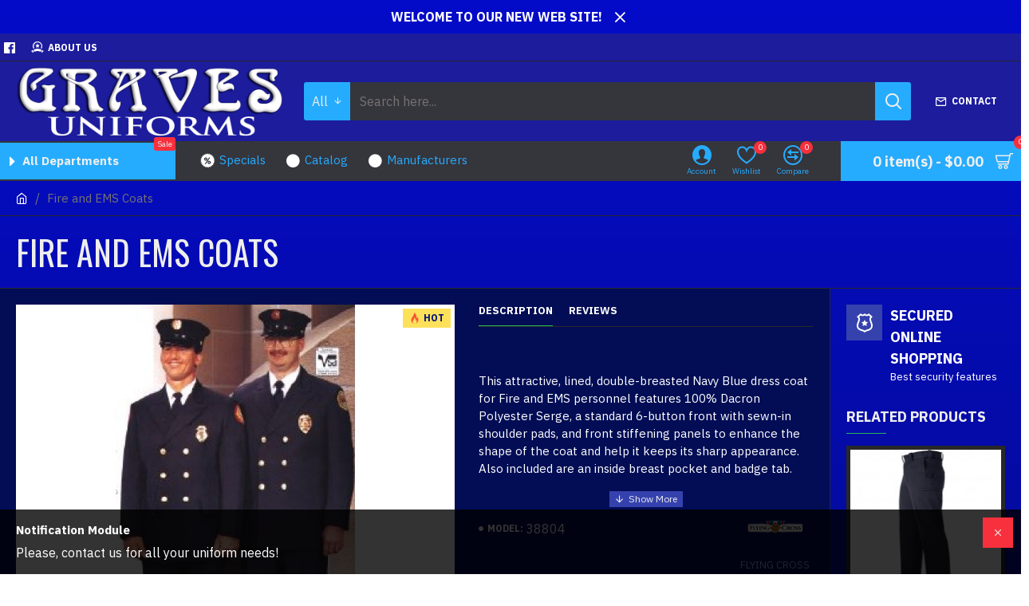

--- FILE ---
content_type: application/javascript
request_url: https://www.gravesuniforms.com/catalog/view/extension/related_options/js/liveopencart.related_options.js?v=1607624300&v=24340784
body_size: 7013
content:
// LIVEOPENCART: Related Options
	
(function ($) { $.fn.liveopencart_RelatedOptions = function(p_params){
	
	$this = this;
	
	var inst = {
		
		each : function(collection, fn){
			for ( var i_item in collection ) {
				if ( !collection.hasOwnProperty(i_item) ) continue;
				if ( fn(collection[i_item], i_item) === false ) {
					return;
				}
			}
		},

		getSetting : function(p_setting_name, p_default) {
			if ( typeof(inst.ro_settings[p_setting_name]) != 'undefined' ) {
				if ( inst.ro_settings[p_setting_name] !== '0' ) {
					return inst.ro_settings[p_setting_name];
				} else {
					return 0;
				}
			} else {
				return p_default;
			}
		},
		
		bind : function(trigger_name, event_function) {
			inst.parentBlock.on(trigger_name, event_function);
		},
		trigger : function(trigger_name, values) {
			inst.getBlockOfOptions().trigger(trigger_name, values);
		},
		
		initRO : function(ro_init_cnt) {
			
			if ( !inst.ro_data || inst.ro_data == {} || inst.ro_data == [] ) {
				return; // no related options
			}
			
			// add specifically displayed options (quantity input/select per option value)
			inst.getOptionElement('[data-quantity-per-option][data-product-option-id]').each(function(){
				var product_option_id = $(this).attr('data-product-option-id');
				if ( $.inArray(product_option_id, inst.ro_product_options) !=-1 ) {
					inst.input_quantity_per_options.push( product_option_id );
				}
			});
			
			// assign for global variable
			inst.options_step_by_step = inst.getOptionsAsSteps();
			
			if ( !inst.options_step_by_step.length && !ro_init_cnt ) {
				// in some themes page options may be not available on this stage, so recall init on document.ready
				$(document).ready( function() {
					inst.initRO(1);
				});
				return;
			}
			
			for (var i=0; i < inst.options_step_by_step.length; i++) {
				inst.all_values_of_options[inst.options_step_by_step[i]] = inst.getAllValuesOfProductOption(inst.options_step_by_step[i]);
			}
		
			inst.getOptionElement('select[name^="'+inst.option_prefix+'"]').change(function(){
				inst.controlAccessToValuesOfAllOptions();
			});
			
			inst.getOptionElement('input[type=radio][name^="'+inst.option_prefix+'"]').change(function(){
				inst.controlAccessToValuesOfAllOptions();
			});
			
			inst.controlAccessToValuesOfAllOptions();
			
			$(document).ready( function() {
			
				if ( typeof(inst.ros_to_select) != 'undefined' && inst.ros_to_select && inst.ros_to_select.length) {
					var ro_id = false;
					inst.each(inst.ros_to_select, function(current_ro_id){
						ro_id = current_ro_id;
						inst.setSelectedCombination(ro_id, true); // without limitaions
					});
					if (ro_id) {
						inst.setSelectedCombination(ro_id); /// with limitations
					}
				} else {
			
					// if there's filter and it's equal to related options model - this related options combination should be selected
					if (!inst.setSelectedCombinationByModel(inst.filter_name)) { // if there's not filter relevant to related options 
						// if any value is selected - all values should be reselected (to be relevant to available related options)
						if ( inst.poip_ov ) {
							setTimeout(function () {
								inst.makeFirstValuesSelected(); // ro_use_first_values();
							}, 1); // if any combination is selected (may be other extension), check it and change if it's not relevant to available related options
						}
					}
					inst.controlAccessToValuesOfAllOptions();
					
					inst.initialAutoSelect();
					
				}
			
			});
			
			inst.trigger('init_after.ro');
			
		},
		
		// correct auto selection for options some values already selected
		makeFirstValuesSelected : function(set_anyway) { // ro_use_first_values
			
			var options_values = inst.getOptionValues([]);
			
			var selected_options = [];
			var has_selected = false;
			inst.each(options_values, function(pov_id, po_id){
				if (pov_id) {
					has_selected = true;
					selected_options.push(po_id);
				}
			});
			
			if (has_selected || set_anyway) {
			
				inst.each(inst.options_step_by_step, function(product_option_id){
					
					if ( $.inArray(product_option_id, inst.ro_product_options) != -1 ) {
					
						var product_option_value_id = false;
						
						if ( inst.getOptionElement('select[name="'+inst.option_prefix+'['+product_option_id+']"]').length) {
							product_option_value_id = inst.getOptionElement('select[name="'+inst.option_prefix+'['+product_option_id+']"] option[value][value!=""]:not(:disabled)').val();
						} else if ( inst.getOptionElement('input[type=radio][name="'+inst.option_prefix+'['+product_option_id+']"]').length > 0) {
							product_option_value_id = inst.getOptionElement('input[type=radio][name="'+inst.option_prefix+'['+product_option_id+']"]:not(:disabled):first').val();
						}
						
						if (product_option_value_id && ($.inArray(product_option_id, selected_options) == -1 || set_anyway) ) {
						// if (product_option_value_id && ($.inArray(product_option_id, selected_options) != -1 || set_anyway) ) {
							inst.setOptionValue(product_option_id, product_option_value_id);
							inst.controlAccessToValuesOfAllOptions();
						}
					}
				});
			}
		},
		
		setOptionValue : function(product_option_id, product_option_value_id) {
		
			var $touched_elems = '';
			if ( inst.getOptionElement('select[name="'+inst.option_prefix+'['+product_option_id+']"]').length > 0) {
				$touched_elems = inst.getOptionElement('[name="'+inst.option_prefix+'['+product_option_id+']"]').val(product_option_value_id);
				
			} else if ( inst.getOptionElement('input[type=radio][name="'+inst.option_prefix+'['+product_option_id+']"]').length > 0) {
				var radio_elems = inst.getOptionElement('input[type=radio][name="'+inst.option_prefix+'['+product_option_id+']"]');
				radio_elems.prop('checked', false);
				
				if ( product_option_value_id ) {
					var radio_elem = inst.getOptionElement('input[type=radio][name="'+inst.option_prefix+'['+product_option_id+']"][value='+product_option_value_id+']');
					radio_elem.prop('checked', true);
				}
				
				$touched_elems = radio_elems;
			}
			
			inst.trigger('setOptionValue_after.ro', [product_option_id, product_option_value_id, $touched_elems]);
			
			// Product Option Image PRO compatibility
			if ( typeof(poipExternalOptionChange)=='function' ) {
				poipExternalOptionChange();
			}
			if ( typeof(poip_product)!='undefined' && typeof(poip_product.externalOptionChange) == 'function' ) {
				poip_product.externalOptionChange();
			}
			
		},
		
		getBlockOfOptions : function() {
			return inst.parentBlock;
		},
		
		getOptionElement : function(selector) {
			return inst.getBlockOfOptions().find(selector);
		},
		
		getProductOptionIdFromName : function(name) {
			return name.substr(inst.option_prefix_length+1, name.lastIndexOf(']')-(inst.option_prefix_length+1) );
		},
		
		getElement : function(selector) {
			return inst.parentBlock.find(selector);
		},
		
		getQuantityInput : function(){
			let $quantity_input = inst.custom_getQuantityInput();
			if ( !$quantity_input ) {
				$quantity_input = inst.getElement('input[type=text][name=quantity], input[type=number][name=quantity]');
			}
			return $quantity_input;
		},
		
		getQuantity : function(){
			return inst.getQuantityInput().val();
		},
		
		getValuesOfSelectOption : function(param_product_option_id) {
			if ( $.isEmptyObject(inst.all_select_ov) ) {
				inst.getOptionElement('select[name^="'+inst.option_prefix+'["]').each( function (si, sel_elem) {
					var product_option_id = inst.getProductOptionIdFromName(sel_elem.name);
					
					inst.all_select_ov[product_option_id] = [];
					
					$.each(sel_elem.options, function (oi, op_elem) {
						inst.all_select_ov[product_option_id].push(op_elem.value);
					});
					
				} );
			}
			return inst.all_select_ov[param_product_option_id];
		},
		
		getCurrentROIds : function(options_values) {
			var ro_ids = [];
			inst.each(inst.ro_data, function(ro_dt){
			
				var all_ok;
				inst.each(ro_dt.ro, function(ro_comb, ro_id){
				
					all_ok = true;
					inst.each(ro_comb.options, function(pov_id, po_id){
						if ( !(po_id in options_values && options_values[po_id]==pov_id) ) {
							all_ok = false;
						}
					});
					if (all_ok) ro_ids.push(ro_id); 
				});
			});
			return ro_ids;
		},
		
		arrayIntersection : function(arr1, arr2) {
			var new_arr = [];
			inst.each(arr1, function(val1){
			//for (var i in arr1) {
				if ($.inArray(val1, arr2) != -1) {
					new_arr.push(val1);
				}
			});
			return new_arr;
		},
		
		arrayCopy : function(arr) {
			var new_arr = [];
			inst.each(arr, function(val, i){
			//for (var i in arr) {
				if ( $.isArray(val) ) {
					new_arr[i] = inst.arrayCopy(val);
				} else {
					new_arr[i] = val;
				}
			});
			return new_arr;
		},
		
		getAllValuesOfProductOption : function(product_option_id) {
			var values = [];
			if ( inst.getOptionElement('select[name="'+inst.option_prefix+'['+product_option_id+']"]').length) {
				var select_options = inst.getValuesOfSelectOption(product_option_id);
				for (var i=0;i<select_options.length;i++) {
					if (select_options[i]) {
						values.push(select_options[i]);
					}
				}
			} else if ( inst.getOptionElement('input[type=radio][name="'+inst.option_prefix+'['+product_option_id+']"]').length) {
				inst.getOptionElement('input[type=radio][name="'+inst.option_prefix+'['+product_option_id+']"]').each(function(){
					values.push($(this).val());
				});
			}
			// add specifically displayed options (quantity input/select per option value)
			if ( $.inArray(product_option_id, inst.input_quantity_per_options) != -1 ) {
				$('[name^="quantity_per_option['+product_option_id+']["]').each(function(){
					var product_option_value_id = $(this).attr('data-value');
					if ( product_option_value_id ) {
						values.push(product_option_value_id);
					}
				});	
			}
			return values;
		},
		
		getOptionsWithDirectRelations : function(prodict_option_id) {
		
			if ( inst.linked_options_cache[prodict_option_id] ) {
				return inst.linked_options_cache[prodict_option_id];
			} else {
		
				var linked_options = [];
				inst.each(inst.ro_data, function(ro_dt){
				
					if ( $.inArray(prodict_option_id, ro_dt.options_ids)!=-1 ) {
						inst.each(ro_dt.options_ids, function(current_po_id){
							if ( current_po_id != prodict_option_id && $.inArray(current_po_id, linked_options) ) {
								linked_options.push(current_po_id);
							}
						});
					}
				});
				inst.linked_options_cache[prodict_option_id] = linked_options;
				return linked_options;
			}
		},
		
		// get available options values
		// option_id - (product_option_id)
		// param_options_values - current options values (selected) - only for related options
		// param_skip_ropv_ids - don't make values addition for this related options combinations
		getAccessibleOptionValues : function(option_id, param_options_values, param_skip_options) {
		
			// make copies od arrays
			var options_values = inst.arrayCopy(param_options_values);
			var skip_options = inst.arrayCopy(param_skip_options);
			skip_options.push(option_id);
			
			var linked_options = inst.getOptionsWithDirectRelations(option_id);
			
			inst.each(linked_options, function(current_option_id){
				if ( options_values[current_option_id] && !options_values[current_option_id].length && current_option_id != option_id) {
					if ( $.inArray(current_option_id, skip_options) == -1 ) {
						options_values[current_option_id] = inst.getAccessibleOptionValues(current_option_id, options_values, skip_options);
					}
				}
			});
			
			var common_accessible_values = false;
			
			var possible_current_option_values = inst.all_values_of_options[option_id];
			
			inst.each(inst.ro_data, function(ro_dt){
			
				if ($.inArray(option_id, ro_dt.options_ids)==-1) {
					return;
				}
				
				var accessible_values = [];
			
				var ro_combs = ro_dt.ro;
				
				var options_for_check = []; // optimization
				inst.each(options_values, function(current_pov_id, current_option_id){
				
					if (current_option_id != option_id && options_values[current_option_id].length && $.inArray(current_option_id, skip_options) == -1 && $.inArray(current_option_id, ro_dt.options_ids)!=-1) {
						options_for_check.push(current_option_id);
					}
				});
				
				if (!options_for_check.length) {
					if (ro_dt.options_ids.length == 1) { // combination contains only one option (this option)
						inst.each(ro_combs, function(ro_comb){
							if ( ro_comb.options[option_id] && $.inArray(ro_comb.options[option_id], accessible_values) == -1 ) {
								accessible_values.push(ro_comb.options[option_id]);
							}
						});
					} else {
						accessible_values = inst.arrayCopy(possible_current_option_values);
					}
				} else {
					inst.each(ro_combs, function(ro_comb){
						
						all_ok = true;
						
						for (var j =0; j < options_for_check.length; j++) {
							var current_option_id = options_for_check[j];
							if ( $.inArray(ro_comb.options[current_option_id], options_values[current_option_id]) == -1  ) {
								all_ok = false;
							}
							if (!all_ok) {
								break;
							}
						}
						
						if (all_ok && ($.inArray(ro_comb.options[option_id], accessible_values) == -1 )) {
							accessible_values.push(ro_comb.options[option_id]);
							if (possible_current_option_values.length == accessible_values.length) { // optimization
								return false;
							}
						}
					});
				}
				
				if (common_accessible_values === false) {
					common_accessible_values = accessible_values;
				} else {
					common_accessible_values = inst.arrayIntersection(common_accessible_values, accessible_values);
				}
			});
			return common_accessible_values;
		},
		
		// only for options with values
		// returns array of accessible values
		controlAccessToValuesOfOption : function(param_options_values, option_id) {
			
			var options_values = [];
			inst.each(param_options_values, function(pov_id, product_option_id){
				options_values[product_option_id] = [];
				if (param_options_values[product_option_id]) {
					options_values[product_option_id].push(param_options_values[product_option_id]);
				}
			});
			
			var skip_ropv_ids = [];
			var accessible_values = inst.getAccessibleOptionValues(option_id, options_values, skip_ropv_ids);
			
			inst.setAccessibleOptionValues(option_id, accessible_values);
			
			return accessible_values;
		},
		
		toggleOptionElement : function(option_id, toggle_flag) {
			
			inst.getOptionElement('#input-option'+option_id).parent().toggle(toggle_flag); 
			if ( inst.getOptionElement('#input-option'+option_id).parent().is('div.select') && inst.getOptionElement('#input-option'+option_id).parent().parent().is('div.form-group') ) { // additional compatibility (fastor theme or custom modification)
				inst.getOptionElement('#input-option'+option_id).parent().parent().toggle(toggle_flag);
			}
			inst.getOptionElement('label[for="input-option'+option_id+'"]').toggle(toggle_flag);
			
			// magazin theme comp 
			if ( inst.getOptionElement('#input-option'+option_id).parent().is('.fancy-select') ) {
				inst.getOptionElement('#input-option'+option_id).parent().parent().toggle(toggle_flag);
			}
			
			inst.trigger( 'toggleOptionElement_after.ro', [option_id, toggle_flag] );
		},
		
		optionIsAccessible : function(option_id) {
			if ( inst.getOptionElement('select[name="'+inst.option_prefix+'['+option_id+']"]').length) {
				return inst.getOptionElement('select[name="'+inst.option_prefix+'['+option_id+']"] option[value][value!=""]:not(:disabled)').length ? true : false;
			} else if ( inst.getOptionElement('input[type=radio][name="'+inst.option_prefix+'['+option_id+']"]').length) {
				return inst.getOptionElement('input[type=radio][name="'+inst.option_prefix+'['+option_id+']"]:not(:disabled)').length ? true : false;
			} else if ( inst.getOptionElement('input[name^="quantity_per_option['+option_id+']["]').length) {
				return inst.getOptionElement('input[name^="quantity_per_option['+option_id+']["]:not(:disabled)').length ? true : false;
			}
		},
		
		hideInaccessibleOptionIfNeeded : function(option_id) {
			if (inst.ro_settings && inst.ro_settings.hide_option) {
				inst.toggleOptionElement(option_id, inst.optionIsAccessible(option_id));
			}
		},
		
		makeInaccessibleOptionsNotRequired : function(option_id) {
			if (inst.ro_settings && inst.ro_settings.unavailable_not_required) {
				var current_ids = [];
				if ($('#ro_not_required').length) {
					current_ids = $('#ro_not_required').val().split(',');
				} else {
					$('#product').append('<input type="hidden" name="ro_not_required" id="ro_not_required" value="">');
				}
				var new_ids = [];
				inst.each(current_ids, function(current_option_id){
				//for (var i in current_ids) {
					if (current_option_id != option_id) {
						new_ids.push(current_option_id);
					}
				});
				if (!inst.optionIsAccessible(option_id)) {
					new_ids.push(option_id);
				}
				$('#ro_not_required').val( new_ids.toString());
			}
		},
		
		setAccessibleOptionValues : function(option_id, accessible_values) {
			
			var current_value = ( inst.getOptionElement('input[type=radio][name="'+inst.option_prefix+'['+option_id+']"]:checked').val() || inst.getOptionElement('select[name="'+inst.option_prefix+'['+option_id+']"]').val());
		
			if ( inst.getOptionElement('select[name="'+inst.option_prefix+'['+option_id+']"]').length) {
			
				if (current_value && $.inArray(current_value, accessible_values)==-1) {
					inst.getOptionElement('select[name="'+inst.option_prefix+'['+option_id+']"]').val("");
				}
				
				if (inst.hide_inaccessible) {
				
					let select_options = inst.getValuesOfSelectOption(option_id);
					//select_options = inst.all_select_ov[inst.option_prefix+"["+option_id+"]"];
					for (let i=0;i<select_options.length;i++) {
						if (select_options[i]) {
							option_value_disabled = ($.inArray(select_options[i],accessible_values) == -1);
							// hiding options for IE
							inst.getOptionElement('select[name="'+inst.option_prefix+'['+option_id+']"]').toggleOption(select_options[i], !option_value_disabled);
						}
					}
					
				} else {
				
					let select_options = inst.getOptionElement('select[name="'+inst.option_prefix+'['+option_id+']"]')[0].options;
					for (let i=0;i<select_options.length;i++) {
						if (select_options[i].value) {
							option_value_disabled = ($.inArray(select_options[i].value,accessible_values) == -1);
							select_options[i].disabled = option_value_disabled;
							if (option_value_disabled) {
								$(select_options[i]).addClass('ro_option_disabled');
							} else {
								$(select_options[i]).removeClass('ro_option_disabled');
							}
						}
					}
				}
				
				inst.trigger( 'setAccessibleOptionValues_select_after.ro', [option_id, accessible_values] );
				
			} else if ( inst.getOptionElement('input[type=radio][name="'+inst.option_prefix+'['+option_id+']"]').length) {	
				
				if (current_value && $.inArray(current_value, accessible_values)==-1) {
				
					var elem_to_uncheck = inst.getOptionElement('input[type=radio][name="'+inst.option_prefix+'['+option_id+']"]:checked');
					
					if ( elem_to_uncheck.length ) {
						elem_to_uncheck.prop('checked', false);
					}
					
					inst.trigger( 'setAccessibleOptionValues_radioUncheck_after.ro', [elem_to_uncheck] );
				}
				
				radio_options = inst.getOptionElement('input[type=radio][name="'+inst.option_prefix+'['+option_id+']"]');
				for (var i=0;i<radio_options.length;i++) {
					
					option_value_disabled = ($.inArray(radio_options[i].value,accessible_values) == -1);
					
					$(radio_options[i]).prop('disabled', option_value_disabled); // hidden should be disabled too
					
					if (inst.hide_inaccessible) {
					
						if ( typeof(inst.custom_radioToggle) != 'undefined' && inst.custom_radioToggle( $(radio_options[i]), option_value_disabled ) ) {
							// do nothing
						} else {
							$(radio_options[i]).parent().parent().toggle(!option_value_disabled);
							$(radio_options[i]).toggle(!option_value_disabled);
						}
						
						// style change for padding change
						if ( typeof(inst.custom_radioChangeClass) != 'undefined' && inst.custom_radioChangeClass() ) {
							if (option_value_disabled) {
								if ($(radio_options[i]).parent().parent().hasClass('radio')) {
									$(radio_options[i]).parent().parent().removeClass('radio');
									$(radio_options[i]).parent().parent().addClass('_radio_ro');
								}
							} else {
								if ($(radio_options[i]).parent().parent().hasClass('_radio_ro')) {
									$(radio_options[i]).parent().parent().removeClass('_radio_ro');
									$(radio_options[i]).parent().parent().addClass('radio');
								}
							}
						}
						
						inst.trigger( 'setAccessibleOptionValues_radioToggle_after.ro', [ option_id, $(radio_options[i]) ] );
						
					} else {
						
						if ( typeof(inst.custom_radioEnableDisable) != 'undefined' && inst.custom_radioEnableDisable( $(radio_options[i]), option_value_disabled ) ) {
							// do nothing
						} else {
							
							if (option_value_disabled) {
								$(radio_options[i]).parent().fadeTo("fast", 0.1);
							} else {
								$(radio_options[i]).parent().fadeTo("fast", 1);
							}
							
						}
						
						inst.trigger( 'setAccessibleOptionValues_radioEnableDisable_after.ro', [ option_id, $(radio_options[i]) ] );
						
					}
				}
				
			} else if ( $.inArray(option_id, inst.input_quantity_per_options) != -1 ) { // for specifically displayed options (quantity input/select per option value)
				
				inst.getOptionElement('[name^="quantity_per_option['+option_id+']["]').each(function(){
					var $qpo_input = $(this);
					var product_option_value_id = qpo_getPOVIdByName( $qpo_input.attr('name') );
					//var product_option_value_id = $qpo_input.attr('data-value');
					if ( product_option_value_id ) {
						option_value_disabled = ( $.inArray(product_option_value_id, accessible_values) == -1 );
						if ( option_value_disabled ) {
							$qpo_input.val('');
						} else if ( $qpo_input.prop('disabled') ) { // re-enable the input - place default values
							$qpo_input.val( $qpo_input.attr('data-default-value' || '0') );
						}
						$qpo_input.prop('disabled', option_value_disabled);
						var $option_value_container = $qpo_input.closest('tr');
						if ( !$option_value_container.length ) {
							$option_value_container = $qpo_input.closest('div');
						}
						if (inst.hide_inaccessible) {
							$option_value_container.toggle(!option_value_disabled);
						} else {
							if ( option_value_disabled ) {
								$option_value_container.fadeTo("fast", 0.1);
							} else {
								$option_value_container.fadeTo("fast", 1);
							}
						}
					}
				});
				
			}
			
			inst.hideInaccessibleOptionIfNeeded(option_id);
			inst.makeInaccessibleOptionsNotRequired(option_id);
		},
		
		getOptionValues : function() {
			
			var options_values = {};
		
			inst.getOptionElement('select[name^="'+inst.option_prefix+'["], input[type=radio][name^="'+inst.option_prefix+'["]').each(function(){
				option_id = inst.getProductOptionIdFromName( $(this).attr('name') );
				
				if ($.inArray(option_id, inst.ro_product_options) != -1) {
					
					if ( typeof(options_values[option_id]) == 'undefined' ) {
						options_values[option_id] = 0;
					}
					
					if ( $(this).find('option[value]').length ) { // select
						options_values[option_id] = $(this).val();
					} else { // radio
						if ( $(this).is(':checked') ) {
							options_values[option_id] = $(this).val();
						}
					}
					
				}
			});
			
			// add specifically displayed options (quantity input/select per option value)
			inst.each(inst.input_quantity_per_options, function(qpo_product_option_id){
				//for (var i_input_quantity_per_options in inst.input_quantity_per_options) {
				//if ( !inst.input_quantity_per_options.hasOwnProperty(i_input_quantity_per_options) ) continue;
				//var product_option_id = qpo_product_option_id;
				
				options_values[qpo_product_option_id] = 0;
				//}
			});
			
			return options_values;
		},
		
		getSelectedOptionValues : function() {
			let selected_options = {};
			inst.each(inst.getOptionValues(), function(pov_id, po_id){
				if ( pov_id ) {
					selected_options[po_id] = pov_id;
				}
			});
			return selected_options;
		},
		
		hasSelectedOptions : function() {
			return Object.keys( inst.getSelectedOptionValues() ).length;
		},
		
		setSelectedCombination : function(ro_id, skip_access) {
		
			var selected_povs = [];
			if (inst.ro_data) {
				inst.each(inst.ro_data, function(ro_dt){
					let ro_combs = ro_dt.ro;
					if ( ro_combs[ro_id] ) {
						inst.each(ro_combs[ro_id].options, function(pov_id, product_option_id){
							inst.setOptionValue(product_option_id, ro_combs[ro_id].options[product_option_id]);
							selected_povs.push(ro_combs[ro_id].options[product_option_id]);
						});
					
						return false;
					}
				});
			}
		
			// access should be checked also for step by step because there may be selects with removed options
			if ( typeof(skip_access) == 'undefined' || !skip_access || (inst.step_by_step && inst.hide_inaccessible) ) { 
	
				inst.controlAccessToValuesOfAllOptions();
				
				inst.trigger('setSelectedCombination_withAccessControl_after.ro');
				
			}
			
			/*
			// poip compatibility
			if ( selected_povs.length && typeof(poip_images_by_options) != 'undefined' && typeof(poip_option_value_selected) == 'function' ) {
				for ( var i in selected_povs ) {
					if ( !selected_povs.hasOwnProperty(i) ) continue;
					
					if ( typeof(poip_images_by_options[selected_povs[i]]) != 'undefined' && poip_images_by_options[selected_povs[i]] && poip_images_by_options[selected_povs[i]].length ) {
						
						var elem_to_run_poip = inst.getOptionElement('select[name^="'+inst.option_prefix+'["] option, input:radio[name^="'+inst.option_prefix+'["]').filter('[value="'+selected_povs[i]+'"]');
						if ( elem_to_run_poip.length ) {
							poip_option_value_selected( elem_to_run_poip.is('option') ? elem_to_run_poip.parent()[0] : elem_to_run_poip[0]);
							break;
						}
					}
				}
			}
			
			// live price compatibility
			if ( typeof(liveprice_recalc) == 'function' ) {
				liveprice_recalc(100);
			}
			*/
			inst.executeFunctionsFromOtherExtensionsOnOptionChange();
			
		},
		
		executeFunctionsFromOtherExtensionsOnOptionChange : function() {
			
			// Parent-child options - compatibility
			if ( typeof(pcop_check_visibility) == 'function' ) {
				pcop_check_visibility();
			}
			
			// old Product Option Image PRO compatibility
			if ( typeof(poipExternalOptionChange)=='function' ) {
				poipExternalOptionChange();
			}
			// new Product Option Image PRO compatibility
			if ( typeof(poip_product)!='undefined' && typeof(poip_product.externalOptionChange) == 'function' ) {
				poip_product.externalOptionChange();
			}
			
			// Live Price OLD
			if ( typeof(liveprice_recalc) == 'function' ) {
				liveprice_recalc(100);
			}
			
			// Live Price NEW
			if ( window.liveopencart && window.liveopencart.live_price_instances ) {
				var lp_instances = window.liveopencart.live_price_instances;
				if ( Array.isArray(lp_instances) && lp_instances.length ) {
					inst.each(lp_instances, function(lp_instance){
					//for ( var i_lp_instances in lp_instances ) {
						//if ( !lp_instances.hasOwnProperty(i_lp_instances) ) continue;
						//var lp_instance = lp_instances[i_lp_instances];
						lp_instance.updatePrice(100);
					});
				}
			}
			
		},
		
		setSelectedCombinationByModel : function(model) {
			if (model && inst.ro_data) {
				inst.each(inst.ro_data, function(ro_dt){
					inst.each(ro_dt.ro, function(ro_comb){
						if (ro_comb.model && ro_comb.model.toLowerCase() == model.toLowerCase()) {
							inst.setSelectedCombination(ro_id);
							return true;
						}
					});
				});
			}
			return false;
		},
		
		// for step-by-step way
		getOptionsAsSteps : function() {
			var options_steps = [];
			
			inst.getOptionElement('input[name^="'+inst.option_prefix+'["], select[name^="'+inst.option_prefix+'["]').each(function(){
			
				let product_option_id = inst.getProductOptionIdFromName( inst.getOptionElement(this).attr('name'));
				
				if ($.inArray(product_option_id, inst.ro_product_options) != -1) {
					if ($.inArray(product_option_id, options_steps) == -1) {
						options_steps.push(product_option_id);
					}
				}
				
			});
			
			// add specifically displayed options (quantity input/select per option value)
			inst.each(inst.input_quantity_per_options, function(qpo_product_option_id){
			//for (var i_input_quantity_per_options in inst.input_quantity_per_options) {
			//	if ( !inst.input_quantity_per_options.hasOwnProperty(i_input_quantity_per_options) ) continue;
			//	let product_option_id = inst.input_quantity_per_options[i_input_quantity_per_options];
				options_steps.push(qpo_product_option_id);
			});
			
			return options_steps;
		},
		
		controlAccessToValuesOfAllOptions : function() {
		
			if (!inst.ro_data || !Object.keys(inst.ro_data).length) return;
			
			if (inst.step_by_step) {
			
				var prev_options_values = {};
				var prev_options = [];
				var option_accessible_values = [];
				var one_prev_value_is_not_set = false;
				
				for (let i=0;i<inst.options_step_by_step.length;i++) {
				
					if (i == 0) {
						// all values existent in combinations of related options should be available
						inst.controlAccessToValuesOfOption([], inst.options_step_by_step[i]);
					} else {
						// if previous option value is selected or if previous option has no available values
						if (!one_prev_value_is_not_set) {
							// limitaion on previous
							option_accessible_values = inst.controlAccessToValuesOfOption(prev_options_values, inst.options_step_by_step[i]);
							
						} else {
							// disable all
							inst.setAccessibleOptionValues(inst.options_step_by_step[i], []);
							option_accessible_values = [];
						}
					}
					
					prev_options.push( ( inst.getOptionElement('input[type=radio][name="'+inst.option_prefix+'['+inst.options_step_by_step[i]+']"]:checked').val() || inst.getOptionElement('select[name="'+inst.option_prefix+'['+inst.options_step_by_step[i]+']"]').val()) );
					prev_options_values[inst.options_step_by_step[i]] = prev_options[prev_options.length-1];
					
					if ((option_accessible_values.length || i==0) && !prev_options[i] ) { // option has available values, but none of them is selected
						one_prev_value_is_not_set = true;
					}
					
				}
			
			} else {
			
				//var options_keys = [];
				var options_values = inst.getOptionValues();
				var options_keys = Object.keys(options_values);
				
				for (let i=0;i<options_keys.length;i++) {
					inst.controlAccessToValuesOfOption(options_values, options_keys[i]);
				}
				
			}
			
			inst.checkAutoSelect();
			
			inst.trigger('controlAccessToValuesOfAllOptions_after.ro');
			
		},
		
		// autoselection for last available option value & first available always
		checkAutoSelect : function() {
		
			if (inst.auto_select_last || inst.auto_select_first_always) {
			
				inst.each(inst.options_step_by_ste, function(product_option_id){
					
					if ( inst.getOptionElement('select[name="'+inst.option_prefix+'['+product_option_id+']"]').length ) {
						
						let options_elems = inst.getOptionElement('select[name="'+inst.option_prefix+'['+product_option_id+']"]').find('option[value][value!=""]:not(:disabled)');
						
						if ( inst.auto_select_last && options_elems.length == 1 && !$(options_elems[0]).is(':selected') || ( inst.auto_select_first_always && options_elems.length && !options_elems.filter(':selected').length ) ) {
						
							let product_option_value_id = $(options_elems[0]).val();
							
							inst.setOptionValue(product_option_id, product_option_value_id);
							$(options_elems[0]).parent().change();
							return;
						}
						
					} else if ( inst.getOptionElement('input:radio[name="'+inst.option_prefix+'['+product_option_id+']"]').length ) {
					
						//var radio_elems = inst.getOptionElement('input:radio[name="'+inst.option_prefix+'['+product_option_id+']"]:not(:disabled):visible');
						let radio_elems = inst.getOptionElement('input:radio[name="'+inst.option_prefix+'['+product_option_id+']"]:not(:disabled)');
						
						if ( inst.auto_select_last && radio_elems.length == 1 && !$(radio_elems[0]).is(':checked') || ( inst.auto_select_first_always && radio_elems.length && !radio_elems.filter(':checked').length ) ) {
							
							let product_option_value_id = $(radio_elems[0]).val();
							inst.setOptionValue(product_option_id, product_option_value_id);
							
							$(radio_elems[0]).change();
							return;
							
						}
					}
				});
			}
		},
		
		// autorelection for first values (initial)
		initialAutoSelect : function() {
		
			if (inst.ro_settings && inst.ro_settings.select_first && inst.ro_settings.select_first == 1) {
				
				inst.each(inst.options_step_by_step, function(product_option_id){
				//for (var i in inst.options_step_by_step) {
					
					if ( inst.getOptionElement('select[name="'+inst.option_prefix+'['+product_option_id+']"]').length ) {
						
						let elem = inst.getOptionElement('select[name="'+inst.option_prefix+'['+product_option_id+']"]');
						if ( !elem.val() ) {
						
							let elem_option = elem.find('option[value][value!=""]:not(:disabled)');
							if (elem_option.length) {
							
								inst.setOptionValue(product_option_id, elem_option.val() );
							
								elem.change();
							}
							
						}
						
					} else if ( inst.getOptionElement('input:radio[name="'+inst.option_prefix+'['+product_option_id+']"]').length ) {
						
						if ( !inst.getOptionElement('input:radio[name="'+inst.option_prefix+'['+product_option_id+']"]:checked').length ) {
							let elem = inst.getOptionElement('input:radio[name="'+inst.option_prefix+'['+product_option_id+']"]:not(:disabled):first');
							if (elem.length) {
								
								inst.setOptionValue(product_option_id, elem.attr('value') );
								
								elem.change();
								
							}
						}
					}
				});
			}
		},
		
		
	};
	
	inst.parentBlock = this;
	
	var params = $.extend( {
		'ro_settings' 	: {},
		'ro_data' 			: false,
		'ro_theme_name' : '',
		'ros_to_select' : '',
		'poip_ov' 			: '',
		'filter_name'		: '',
		'option_prefix'	: 'option',
	}, p_params);
	inst.ro_settings 	= params.ro_settings;
	inst.ro_theme_name 	= params.ro_theme_name;
	inst.ro_data 		= params.ro_data;
	inst.ros_to_select 	= params.ros_to_select;
	inst.poip_ov 		= params.poip_ov;
	inst.filter_name 	= params.filter_name;
	
	// settings
	inst.hide_inaccessible 	= inst.getSetting('hide_inaccessible');
	inst.step_by_step 			= inst.getSetting('step_by_step');
	
	inst.auto_select_last 	= inst.getSetting('select_first') == 2;
	inst.auto_select_first_always = inst.getSetting('select_first') == 3;
	
	inst.option_prefix = params.option_prefix;
	if ( inst.ro_data.length && !$('[name^="option["]').length && $('[name^="option_oc["]').length) { // 
	//if ($('#mijoshop').length && $('[name^="option_oc["]').length) { // 
		inst.option_prefix = "option_oc";
	}
	inst.option_prefix_length = inst.option_prefix.length;
	
	// data
	inst.ro_product_options = [];
	if ( inst.ro_data ) {
		inst.each(inst.ro_data, function(ro_dt){
		//for ( var i_ro_data in inst.ro_data ) {
			
			inst.each(ro_dt.options_ids, function(product_option_id){
			//for ( var i_option_ids in option_ids ) {
				if ( $.inArray(product_option_id, inst.ro_product_options) == -1 ) {
					inst.ro_product_options.push(product_option_id);
				}
			});
		});
	}
	
	// variables 
	inst.linked_options_cache = {}; // cache
	inst.all_select_ov = {}; // selects cache
	inst.input_quantity_per_options = [];
	inst.ro_stock_control_last_call = '';
	inst.options_types = [];
	inst.options_step_by_step = [];
	inst.all_values_of_options = [];
		
	//inst.initRO(); // init should be started from outside, after assigning all additional functions/triggers
	
	this.data('liveopencart_relatedOptions', inst);
	
	if ( !window.liveopencart ) {
		window.liveopencart = {};
	}
	if ( !window.liveopencart.related_options_instances ) {
		window.liveopencart.related_options_instances = [];
	}
	window.liveopencart.related_options_instances.push(inst);
	
	return inst;

}; })(jQuery);

	
	

	